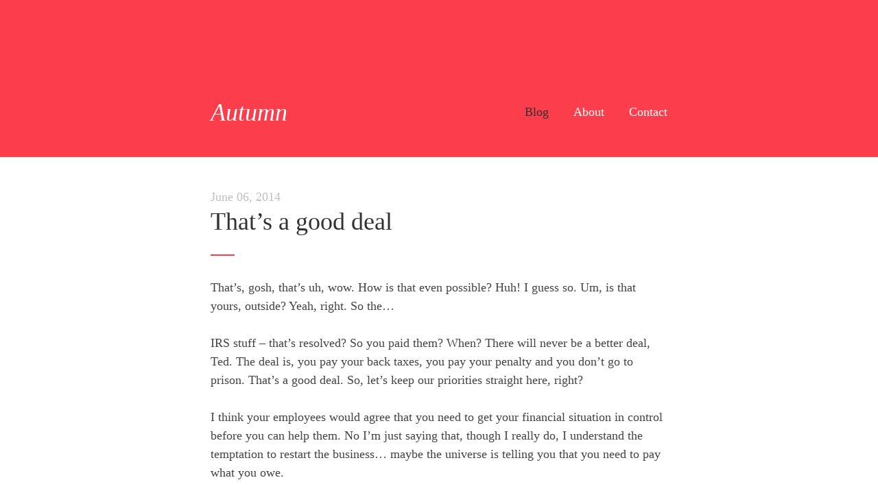

--- FILE ---
content_type: text/html; charset=UTF-8
request_url: https://t.starck.io/autumn/blog/thats-a-good-deal
body_size: 1581
content:
<!DOCTYPE html>
<html lang="en">
<head>

	<meta charset="utf-8" />
	<meta name="viewport" content="width=device-width,initial-scale=1.0">

	<title>Autumn | That&rsquo;s a good deal</title>
	<meta name="description" content="This is Kirby's Starterkit.">
	<meta name="keywords" content="Kirby,CMS,file-based,Autumn">

	<link rel="stylesheet" href="https://t.starck.io/autumn/assets/css/main.css">
<link rel="stylesheet" href="https://t.starck.io/autumn/assets/css/templates/article.css">

</head>
<body>

<header class="header cf" role="banner">
	<div class="width">
		<a class="logo" href="https://t.starck.io/autumn">Autumn</a>
		<div class="toggle">Menu</div>
		<nav role="navigation" class="menu">

	<ul class="cf">
				<li><a  class="active" href="https://t.starck.io/autumn">Blog</a></li>
				<li><a  href="https://t.starck.io/autumn/about">About</a></li>
				<li><a  href="https://t.starck.io/autumn/contact">Contact</a></li>
			</ul>

</nav>	</div>
</header>
<main class="main width" role="main">

	
	<time datetime="2014-06-21T00:00:00+00:00" pubdate="pubdate">June 06, 2014</time>
	<h1>That’s a good deal</h1>

	<div class="text">
		<p>That’s, gosh, that’s uh, wow. How is that even possible? Huh! I guess so. Um, is that yours, outside? Yeah, right. So the…</p>
<p>IRS stuff – that’s resolved? So you paid them? When? There will never be a better deal, Ted. The deal is, you pay your back taxes, you pay your penalty and you don’t go to prison. That’s a good deal. So, let’s keep our priorities straight here, right?</p>
<p>I think your employees would agree that you need to get your financial situation in control before you can help them. No I’m just saying that, though I really do, I understand the temptation to restart the business… maybe the universe is telling you that you need to pay what you owe.</p>
<p>Ted this affects both of us. You need to use that money to pay your bill by the end of this month, which you promised the IRS in writing that you would do. It is, that simple. What does that mean.</p>
<blockquote>
<p>Does that mean yes? Because I really need a yes here, Ted. From whom exactly do you think you got that six-hundred thousand, Ted? Great Aunt Bergen? Yeah.</p>
</blockquote>
<p>Who are you talking to right now? Who is it you think you see? Do you know how much I make a year? I mean, even if I told you, you wouldn’t believe it. Do you know what would happen if I suddenly decided to stop going into work?</p>	</div>

	<div class="meta">
				<a class="btn next" href="https://t.starck.io/autumn/blog/video-embed-test">⇠</a>
						<a class="btn prev" href="https://t.starck.io/autumn/blog/cheetos-or-fritos">⇢</a>
				<a class="btn twitter" href="https://twitter.com/intent/tweet?source=webclient&text=That%E2%80%99s%20a%20good%20deal%20-%20https%3A%2F%2Ft.starck.io%2Fautumn%2Fx%2F14o2qcz" target="blank" title="Tweet this">tweet</a>
	</div>
</main>

<footer class="footer width cf" role="contentinfo">
	<p>Copyright. 2009 / 2026 — <a href="http://www.starck.io">Christopher Boutillé</a></p></footer>

<script src="http://code.jquery.com/jquery-latest.min.js"></script><script>
	$(document).ready( function() {
		$('.toggle').click(function(){
		    $(this).toggleClass('active');
		    $('nav').toggleClass('active');
		});
		$(window).resize(function() {
			if ($(window).width() > 640) {
			    $('.toggle').removeClass('active');
			    $('nav').removeClass('active');
			}
		});
	});
</script>

</body>
</html>

--- FILE ---
content_type: text/css
request_url: https://t.starck.io/autumn/assets/css/main.css
body_size: 2102
content:
@charset "UTF-8";

/*

Theme based on Kirby Starterkit (first version).

Author:   Christopher Boutillé
URL:      http://www.starck.io
Twitter:  @starckio

*/


/* Lora Serif
-------------------------------------------------- */
@import url(http://fonts.googleapis.com/css?family=Lora:400,700,400italic,700italic);


/* Reset
-------------------------------------------------- */
*, *:before, *:after {
	margin: 0;
	padding: 0;
	border: none;
	-webkit-box-sizing: border-box;
	-moz-box-sizing: border-box;
	box-sizing: border-box;
	list-style: none;
}
article, aside, details, figcaption, figure,
footer, header, hgroup, main, nav, section, summary {
	display: block;
}
::-moz-selection {
	background: #FC3E4C;
	color: white;
}
::selection {
	background: #FC3E4C;
	color: white;
}


/* Media
-------------------------------------------------- */
img {
	border-style: none;
	display: block;
	width: 100%;
	height: auto;
}
figcaption {
	font-size: .75rem;
	line-height: 1.5rem;
	color: #999;
}
iframe { max-width: 100% }
figure.video {
	margin: 0 0 4%;
	position: relative;
	padding-bottom: 55%;
	height: auto;
	overflow: hidden;
}
figure.video iframe {
	position: absolute;
	top: 0;
	left: 0;
	width: 100%;
	height: 100%;
}


/* Links
-------------------------------------------------- */
a {
	color: #FC3E4C;
	text-decoration: none;
	transition: all .2s ease-out;
}
a:hover {
	color: #FC3E4C;
}


/* Clearfix
-------------------------------------------------- */
.cf:after {
	content: "";
	display: block;
	height: 0;
	overflow: hidden;
	clear: both;
}


/* Site
-------------------------------------------------- */
html {
	height: 101%;
	font-family: "Lora", Georgia, Times New Roman, Times, serif;
	-webkit-text-size-adjust: 100%;
	-ms-text-size-adjust: 100%;
}
body {
	margin: 0;
	font-size: 1.125em;
	line-height: 1.5em;
	background: #fff;
	color: #444;/*

	text-rendering: optimizeLegibility;
	-webkit-font-smoothing: antialiased;
	-moz-font-smoothing: antialiased;
	font-smoothing: antialiased;*/
}
.width {
	margin: 0 auto;
	padding-left: 1.5em;
	padding-right: 1.5em;
	max-width: 40em;
}


/* Header
-------------------------------------------------- */
.header {
	padding: 1.5em 0 1.5em;
	background: #FC3E4C;
}
.logo {
	color: white;
	font-size: 2em;
	font-style: italic;
	font-weight: 400;
	line-height: 1.125em;
	display: inline-block;
}
.logo:hover {
	color: #323232;
}
.toggle {
	display: block;
	color: white;
	padding: .35em 0;
	font-weight: 400;
	cursor: pointer;
	float: right;
}
.toggle::before {
	content: "＋";
	margin-right: .5em;
}
.toggle:hover,
.toggle.active {
	color: #323232;
}
.toggle.active::before {
	content: "－";
}

@media screen and (min-width: 40em) {
	.header {
		padding: 8em 0 2.5em;
	}
	.toggle {
		display: none;
	}
	.logo {
		float: left;
	}
}


/* Navigation
-------------------------------------------------- */
.menu.active {
	background: #323232;
	margin-top: 1em;
	padding: .15em 1em;
}
.menu ul {
	display: none;
}
.menu.active ul {
	display: block;
}
.menu ul a {
	display: block;
	color: #727272;
}
.menu ul a:hover {
	color: white;
	text-decoration: none;
}
.menu ul .active {
	color: white;
}
.menu ul li {
	list-style: none;
}
.menu ul > li {
	position: relative;
}
.menu ul > li > a {
	padding: .35em 0;
	border-top: 1px solid #424242;
	font-weight: 400;
}
.menu.active ul > li:first-child > a {
	padding: .35em 0;
	border-top: none;
}

@media screen and (min-width: 40em) {
	.menu ul {
		display: inline-block;
		float: right;
		margin-right: -1em;
	}
	.menu ul a {
		color: white;
	}
	.menu ul a:hover {
		color: #323232;
	}
	.menu ul .active {
		color: #323232;
	}
	.menu ul > li {
		float: left;
	}
	.menu ul > li > a {
		padding: .35em 1em;
		border: 0;
	}
}


/* Headings
-------------------------------------------------- */
h1 {
	font-size: 2em;
	line-height: 1.25em;
	font-weight: 400;
	margin-bottom: .9em;
}
h1::after {
	content: "";
	display: block;
	width: 35px;
	height: 0;
	margin-top: .7em;
	border-bottom: 2px solid #FC3E4C;
}
h2 {
	font-size: 1.6em;
	line-height: 1.25em;
	font-weight: 400;
	margin-bottom: .5em;
}
h3 {
	font-size: 1.4em;
	line-height: 1.5em;
	font-weight: 400;
	margin-bottom: .5em;
}
h4 {
	font-size: 1.125em;
	font-weight: 400;
	line-height: 1.5em;
	margin-bottom: .5em;
}
h1, h2, h3, h4 {
	color: #323232;
}
a h1, a h2, a h3, a h4 {
	color: inherit;
	border: 0 !important;
	transition: all .2s ease-out;
}



/* General Typography + Main
-------------------------------------------------- */
hr {
	font-size: .9rem;
	font-weight: 500;
	height: 1.5rem;
	text-align: center;
	margin-top: 3em;
	margin-bottom: 3em;
	color: #6ec107;
}
hr::before {
	content: "";
	position: relative;
	display: block;
	background: currentColor;
	height: 1px;
	top: calc(50% + 1px);
}
hr::after {
	content: "Autumn";
	font-style: italic;
	background: white;
	position: relative;
	padding: 0 .25rem;
	top: -.1rem;
}
i, em {
	font-weight: 400;
	font-style: italic;
}
b, strong {
	font-weight: 700;
}
mark {
	padding: .1em .05em;
	margin: -.1em 0;
	color: white;
	background: #fe9191;
}
.main {
	padding-top: 2.5em;
}
.main p,
.main figure,
.main ul,
.main ol,
.main blockquote {
	margin-bottom: 1.5em;
}
.main a {
	border-bottom: 2px solid #ddd;
}
.main a:hover {
	border-color: #222;
}

/* Text blocks */
.text ul {
	list-style: none;
}
.text ul > li::before {
	content: "–";
	display: inline-block;
	position: relative;
	width: 1.25em;
	margin-right: -1.25em;
	left: -1.25em;
	padding-left: .25em;
}
.text ol > li {
	list-style: decimal;
}
.text pre, .text code {
	background-color: #eafded;
	font-family: Courier, monospace;
	font-size: .75rem;
}
.text code {
	margin: -.25em 0;
	padding: .25em .15em;
	position: relative;
	bottom: .05em;
}
.text pre > code {
	display: block;
	margin: 0;
	padding: .8em;
	position: static;
	bottom: auto;
	overflow-x: auto;
}
@supports (-webkit-overflow-scrolling: touch) {
	.text pre > code {
		/* Enables smoother scrolling for code sections on
		   mobile (i.e. touch) devices. */
	overflow-x: scroll;
	-webkit-overflow-scrolling: touch;
	}
}
.text kbd {
	padding: 3px 7px;
	margin: -3px 2px;
	font: 75% "Courier New", Courier, mono;
	line-height: 1;
	background: #e9e9e9;
	border-radius: 4px;
	box-shadow: 0 2px 0 #c9c7d4;
	position: relative;
	bottom: 2px;
}
.text blockquote {
	color: silver;
	font-size: 1.4em;
	line-height: 1.5em;
	font-style: italic;
	border-left: 3px solid #6ec107;
	padding-left: .8em;
}
.text blockquote :last-child {
	margin-bottom: 0;
}


/* Button
-------------------------------------------------- */
[class*='btn'], a[class*='btn'] {
	-webkit-appearance: none;
	-moz-appearance: none;
	-ms-appearance: none;
	appearance: none;
	background: #ddd;
	border: 0;
	-webkit-border-radius: 3px;
	-moz-border-radius: 3px;
	border-radius: 3px;
	color: #323232;
	cursor: pointer;
	display: inline-block;
	font-family: "Lora", Georgia, Times New Roman, Times, serif;
	font-size: .8em;
	font-weight: 700;
	line-height: 1.5em;
	margin: 0 .5em 0 0;
	padding: .5em 1em;
	position: relative;
}
[class*='btn']::-moz-focus-inner {
	border: 0;
	padding: 0;
}
[class*='btn']:hover,
[class*='btn']:focus {
	color: white;
	background: #323232;
}
a.twitter {
	color: white;
	background: #1b95e0;
}


/* Footer
-------------------------------------------------- */
.footer {
	color: silver;
	font-style: italic;
	padding-top: 3.5em;
	padding-bottom: 2em;
}
footer::before {
	content: "";
	display: block;
	width: 35px;
	height: 0;
	margin-bottom: 1.5em;
	border-bottom: 2px solid #fc833e;
}

--- FILE ---
content_type: text/css
request_url: https://t.starck.io/autumn/assets/css/templates/article.css
body_size: 203
content:
/* Cover
-------------------------------------------------- */
.cover {
	margin-top: -3.5em;
	box-shadow: 0 1px 20px rgba(26, 141, 214, 0), 0 15px 33px rgba(0, 0, 0, 0.2);
}


/* Date
-------------------------------------------------- */
time {
	color: silver;
}


/* Meta
-------------------------------------------------- */
.meta {
	margin-bottom: 1.5em;
}
.meta::before {
	content: "";
	display: block;
	width: 35px;
	height: 0;
	margin-bottom: 1.5em;
	border-bottom: 2px solid #6ec107;
}


/* Next/Prev nav
-------------------------------------------------- */
.nextprev {
	padding: 1em 0;
}
.nextprev a {
	border: 0;
}
.nextprev .prev {
	float: left;
}
.nextprev .next {
	float: right;
}